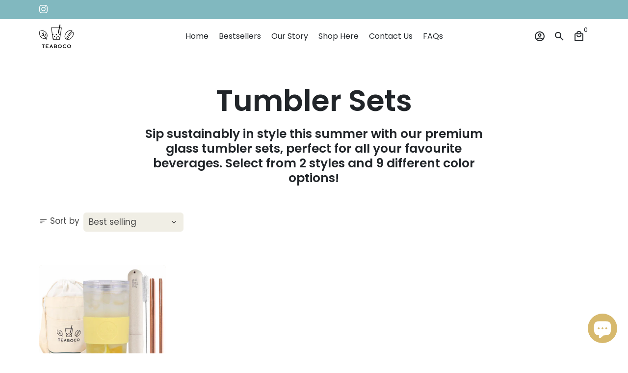

--- FILE ---
content_type: text/javascript
request_url: https://teaboco.com/cdn/shop/t/6/assets/dbtfy-addons.min.js?v=119357444217587567811678330441
body_size: 3208
content:
(function() {
  /* start-dbtfy-addons */

  /* start-dbtfy-addtocart-animation */ function themeAddtocartAnimation(){} /* end-dbtfy-addtocart-animation */

  /* start-dbtfy-age-check */ function themeAgeCheck(){} function themeAgeCheckDestroy() {} /* end-dbtfy-age-check */

  /* start-dbtfy-agree-to-terms */ function themeAgreeToTerms(){} function themeAgreeToTermsDestroy() {} /* end-dbtfy-agree-to-terms */

  /* start-dbtfy-automatic-geolocation */ function themeAutomaticGeolocation(){} /* end-dbtfy-automatic-geolocation */

  /* start-dbtfy-back-in-stock */ function themeBackInStock(){} function themeBackInStockDestroy() {} /* end-dbtfy-back-in-stock */

  /* start-dbtfy-cart-discount */ function themeCartDiscount(){} function themeCartDiscountDestroy() {} /* end-dbtfy-cart-discount */

  /* start-dbtfy-cart-favicon */ function themeCartFavicon(){} /* end-dbtfy-cart-favicon */

  /* start-dbtfy-cart-goal */ function themeCartGoal(){} function themeCartGoalDestroy() {} /* end-dbtfy-cart-goal */

  /* start-dbtfy-cart-reminder */ function themeCartReminder(){} function themeCartReminderDestroy() {} /* end-dbtfy-cart-reminder */
  
  /* start-dbtfy-cart-savings */ function themeCartSavings(){} function themeCartSavingsDestroy() {} /* end-dbtfy-cart-savings */

  /* start-dbtfy-cart-upsell */ function themeCartUpsell(){} function themeCartUpsellDestroy() {} /* end-dbtfy-cart-upsell */

  /* start-dbtfy-collection-addtocart */ function themeCollectionAddtocart(){} function themeCollectionAddtocartDestroy() {} /* end-dbtfy-collection-addtocart */

  /* start-dbtfy-collection-filters */ function themeCollectionFilters(){} function themeCollectionFiltersDestroy() {} /* end-dbtfy-collection-filters */

  /* start-dbtfy-color-swatches */ function themeColorSwatches(){function ColorSwatches(){document.body.classList.remove("dbtfy-color_swatches-destroy");const e=theme.strings;document.querySelectorAll(".input-color_swatches").forEach((e=>{e.hasAttribute("data-has-change-event")||(e.addEventListener("change",(()=>{const t=e.closest(".custom_swatch_elements"),r=t?t.querySelector(".label-color_swatches"):null,o=r?r.getAttribute("data-label"):null,n=e.dataset.sectionId,a=document.getElementById(`AddToCartForm--${n}`);if(!a)return;const c=e.dataset.index,s=e.value;r&&o&&(r.innerHTML=`${o}: <span class="variant-label-option-value">${s}</span>`);const l=a.querySelector(`.single-option-selector__radio[data-index="option${c}"][value="${CSS.escape(s)}"]`);if(l)return l.checked=!0,void l.dispatchEvent(new Event("change"));const i=a.querySelector(`select.single-option-selector__radio[data-index="option${c}"]`);i&&(i.value=s,i.dispatchEvent(new Event("change")))})),e.setAttribute("data-has-change-event","true"))}));document.querySelectorAll(".input-color_swatches--product-grid").forEach((t=>{t.addEventListener("change",(()=>{const r=t.getAttribute("value"),o=t.dataset.productId,n=document.getElementById(`ProductSelect-${o}`).querySelectorAll("option"),a=Array.from(n).find((e=>{const t=e.dataset.option1,o=e.dataset.option2,n=e.dataset.option3;return t===r||o===r||n===r}));if(!a)return;const c=a.getAttribute("value"),s=a.dataset.image,l=a.dataset.price,i=a.dataset.compareAtPrice;document.querySelectorAll(`.input-color_swatches--product-grid[data-product-id="${o}"][value="${r}"]`).forEach((t=>{const r=t.closest(".grid-product, .list-product"),o=r?r.querySelector(".product--image"):null,n=r?r.querySelector(".product-hover-image img"):null,a=r?r.querySelectorAll(".grid-product__image-link, .grid-product__meta, .list-product__image-link, .list-product__title-link"):null,d=r?r.querySelector(".grid-product__price-wrap, .list-product__price-wrap"):null,u=d?d.querySelector(".price-regular"):null,m=d?d.querySelector(".price-compare"):null,p=r.querySelector(".grid-product__badge, .list-product__badge");if(r&&r.classList.add("cs-active"),o&&s&&(o.removeAttribute("srcset"),o.src=s,n&&(n.src=s,n.removeAttribute("srcset"))),a&&a.length&&a.forEach((e=>{const t=e.getAttribute("href");e.href=`${t.split("?variant=")[0]}?variant=${c}`})),(u||m)&&(u&&(u.innerHTML=`<span class="money">${theme.Currency.formatMoney(+l,theme.strings.moneyFormat)}</span>`,i&&m?(u.classList.add("on-sale","text-sale"),u.setAttribute("aria-label",e.salePrice)):(u.classList.remove("on-sale","text-sale"),u.setAttribute("aria-label",e.regularPrice))),i&&m?(m.classList.remove("hide"),m.innerHTML=`<span class="money">${theme.Currency.formatMoney(+i,theme.strings.moneyFormat)}</span>`):(m.classList.add("hide"),m.innerHTML=" ")),i&&l){if(i>l){const e=p.querySelector(".product-badge-discount");if(p.classList.remove("hide"),"amount"===theme.settings.saleType){const t=i-l;e&&(e.innerHTML=`<span class="money">${theme.Currency.formatMoney(+t,theme.strings.moneyFormat)}</span>`)}else if("percentage"===theme.settings.saleType){const t=Math.floor(100*(i-l)/i);e&&(e.innerText=`${t}%`)}}}else p.classList.add("hide");var h=$("#currency-list-header[name='dbtfy-custom-currencies']"),y=theme.strings.shopCurrency;h.length&&y&&Currency.currentCurrency&&Currency.convertAll(y,Currency.currentCurrency)}))}))}))}ColorSwatches(),document.addEventListener("dbtfy:addedRecentlyViewedProduct",(()=>{ColorSwatches()})),$(document).on("shopify:section:load",(function(){ColorSwatches()})),$("body").on("afterRecommendationLoad",(function(){ColorSwatches()}));} function themeColorSwatchesDestroy() {function destroyColorSwatches(){const o=document.querySelectorAll(".dbtfy-color_swatches"),e=document.querySelectorAll(".product-form__item");o.length&&o.forEach(o=>{o.remove()}),e.length&&e.forEach(o=>{o.removeAttribute("hidden")})}document.body.classList.add("dbtfy-color_swatches-destroy"),destroyColorSwatches(),$(document).on("shopify:section:load",function(){destroyColorSwatches()}),$("body").on("afterRecommendationLoad",function(o){destroyColorSwatches()});} /* end-dbtfy-color-swatches */

  /* start-dbtfy-cookie-box */ function themeCookieBox(){} function themeCookieBoxDestroy() {} /* end-dbtfy-cookie-box */

  /* start-dbtfy-custom-currencies */ function themeCustomCurrencies(){} function themeCustomCurrenciesDestroy() {} /* end-dbtfy-custom-currencies */

  /* start-dbtfy-customizable-products */ function themeCustomizableProducts() {} function themeCustomizableProductsDestroy() {} /* end-dbtfy-customizable-products */

  /* start-dbtfy-delivery-date */  function themeDeliveryDate() {} function themeDeliveryDateDestroy() {} /* end-dbtfy-delivery-date */

  /* start-dbtfy-delivery-time */  function themeDeliveryTime() {} function themeDeliveryTimeDestroy() {} /* end-dbtfy-delivery-time */

  /* start-dbtfy-discount-saved */ function themeDiscountSaved(){} function themeDiscountSavedDestroy() {} /* end-dbtfy-discount-saved */

  /* start-dbtfy-facebook-messenger */ function themeFacebookMessengerDestroy() {} /* end-dbtfy-facebook-messenger */

  /* start-dbtfy-faq-page */ function themeFaqPage(){} function themeFaqPageDestroy() {} /* end-dbtfy-faq-page */

  /* start-dbtfy-gift-wrap */ function themeGiftWrap(){} function themeGiftWrapDestroy() {} /* end-dbtfy-gift-wrap */

  /* start-dbtfy-inactive-tab-message */ function themeInactiveTabMessage(){} /* end-dbtfy-inactive-tab-message */

  /* start-dbtfy-infinite-scroll */ function themeInfiniteScroll(){} function themeInfiniteScrollDestroy() {} /* end-dbtfy-instagram-feed */

  /* start-dbtfy-instagram-feed */ function themeInstagramFeed(){function InstagramFeed(){document.body.classList.remove("dbtfy-instagram_feed-destroy");document.querySelector(".dbtfy-instagram_feed")&&$("#instafeed").each((function(){var e=$(this),a=e.data("user-id"),t=e.data("access-token"),d=e.data("limit"),s=e.data("template");new Instafeed({get:"user",userId:a,accessToken:t,clientId:"c6e4c736e82345a3898a0e299daa00fb",limit:d,template:s}).run()}))}InstagramFeed();} function themeInstagramFeedDestroy() {function destroyInstagramFeed(){const e=document.querySelector(".dbtfy-instagram_feed");e&&e.remove()}document.body.classList.add("dbtfy-instagram_feed-destroy"),destroyInstagramFeed();} /* end-dbtfy-instagram-feed */

  /* start-dbtfy-inventory-quantity */ function themeInventoryQuantity(){} function themeInventoryQuantityDestroy() {} /* end-dbtfy-inventory-quantity */

  /* start-dbtfy-linked-options */ function themeLinkedOptions(){} /* end-dbtfy-linked-options */

  /* start-dbtfy-mega-menu */ function themeMegaMenu(){} function themeMegaMenuDestroy() {} /* end-dbtfy-mega-menu */

  /* start-dbtfy-menu-bar */ function themeMenuBarDestroy() {} /* end-dbtfy-menu-bar */

  /* start-dbtfy-minimum-order */ function themeMinimumOrderDestroy() {} /* end-dbtfy-minimum-order */

  /* start-dbtfy-newsletter-popup */ function themeNewsletterPopup(){} function themeNewsletterPopupDestroy() {} /* end-dbtfy-newsletter-popup */

  /* start-dbtfy-order-feedback */ function themeOrderFeedback(){} function themeOrderFeedbackDestroy() {} /* end-dbtfy-order-feedback */

  /* start-dbtfy-order-tracking */ function themeOrderTracking(){} function themeOrderTrackingDestroy() {} /* end-dbtfy-order-tracking */

  /* start-dbtfy-page-transition */ function themePageTransition() {} function themePageTransitionDestroy() {} /* end-dbtfy-page-transition */

  /* start-dbtfy-page-speed-booster */ function themePageSpeedBooster() {function PageSpeedBooster(){theme.loadScript(theme.variables.speedBoosterPluginLink)}PageSpeedBooster();} /* end-dbtfy-page-speed-booster */

  /* start-dbtfy-pricing-table */ function themePricingTableDestroy() {} /* end-dbtfy-pricing-table */

  /* start-dbtfy-product-bullet-points */ function themeProductBulletPoints() {} function themeProductBulletPointsDestroy() {} /* end-dbtfy-product-bullet-points */

  /* start-dbtfy-product-image-crop */ function themeProductImageCrop() {} function themeProductImageCropDestroy() {} /* end-dbtfy-product-image-crop */

  /* start-dbtfy-product-swatches */ function themeProductSwatches() {} function themeProductSwatchesDestroy() {} /* end-dbtfy-product-swatches */

  /* start-dbtfy-product-tabs */ function themeProductTabs() {} function themeProductTabsDestroy() {} /* end-dbtfy-product-tabs */

  /* start-dbtfy-quantity-breaks */ function themeQuantityBreaks() {} function themeQuantityBreaksDestroy() {} /* end-dbtfy-quantity-breaks */

  /* start-dbtfy-quick-compare */ function themeQuickCompare() {} function themeQuickCompareDestroy() {} /* end-dbtfy-quick-compare */

  /* start-dbtfy-quick-view */ function themeQuickView() {} function themeQuickViewDestroy() {} /* end-dbtfy-quick-view */

  /* start-dbtfy-recently-viewed */ function themeRecentlyViewed(){} function themeRecentlyViewedDestroy() {} /* end-dbtfy-recently-viewed */

  /* start-dbtfy-shop-protect */ function themeShopProtect() {} /* end-dbtfy-shop-protect */

  /* start-dbtfy-size-chart */ function themeSizeChart(){} function themeSizeChartDestroy() {} /* end-dbtfy-size-chart */

  /* start-dbtfy-smart-search */ function themeSmartSearch() {} function themeSmartSearchDestroy() {} /* end-dbtfy-smart-search */

  /* start-dbtfy-social-discount */ function themeSocialDiscount(){} function themeSocialDiscountDestroy() {} /* end-dbtfy-social-discount */

  /* start-dbtfy-sticky-addtocart */ function themeStickyAddtocart(){} function themeStickyAddtocartDestroy() {} /* end-dbtfy-sticky-addtocart */

  /* start-dbtfy-synced-variant-image */ function themeSyncedVariantImage(){} /* end-dbtfy-synced-variant-image */

  /* start-dbtfy-trust-badge */ function themeTrustBadge() {function TrustBadge(){document.body.classList.remove("dbtfy-trust_badge-destroy")}TrustBadge();} function themeTrustBadgeDestroy() {function destroyTrustBadge(){const t=document.querySelectorAll(".dbtfy-trust_badge");t.length&&t.forEach((t=>{t.remove()}))}document.body.classList.add("dbtfy-trust_badge-destroy"),destroyTrustBadge(),$("body").on("ajaxCart.afterCartLoad",((t,d)=>{destroyTrustBadge()}));} /* end-dbtfy-trust-badge */

  /* start-dbtfy-upsell-bundles */function themeUpsellBundles(){} function themeUpsellBundlesDestroy(){}/* end-dbtfy-upsell-bundles */

  /* start-dbtfy-upsell-popup */ function themeUpsellPopup() {} function themeUpsellPopupDestroy() {} /* end-dbtfy-upsell-popup */

  /* start-dbtfy-wish-list */ function themeWishList(){} function themeWishListDestroy() {} /* end-dbtfy-wish-list */

  var sections=new theme.Sections;const addons={dbtfy_addtocart_animation:{init:()=>{sections.register("product-template",themeAddtocartAnimation)},destroy:()=>{}},dbtfy_age_check:{init:themeAgeCheck,destroy:themeAgeCheckDestroy},dbtfy_agree_to_terms:{init:themeAgreeToTerms,destroy:themeAgreeToTermsDestroy},dbtfy_automatic_geolocation:{init:themeAutomaticGeolocation,destroy:()=>{}},dbtfy_back_in_stock:{init:themeBackInStock,destroy:themeBackInStockDestroy},dbtfy_cart_discount:{init:themeCartDiscount,destroy:themeCartDiscountDestroy},dbtfy_cart_favicon:{init:themeCartFavicon,destroy:()=>{}},dbtfy_cart_goal:{init:themeCartGoal,destroy:themeCartGoalDestroy},dbtfy_cart_reminder:{init:themeCartReminder,destroy:themeCartReminderDestroy},dbtfy_cart_savings:{init:themeCartSavings,destroy:themeCartSavingsDestroy},dbtfy_cart_upsell:{init:themeCartUpsell,destroy:themeCartUpsellDestroy},dbtfy_collection_addtocart:{init:themeCollectionAddtocart,destroy:themeCollectionAddtocartDestroy},dbtfy_collection_filters:{init:themeCollectionFilters,destroy:themeCollectionFiltersDestroy},dbtfy_color_swatches:{init:themeColorSwatches,destroy:themeColorSwatchesDestroy},dbtfy_cookie_box:{init:themeCookieBox,destroy:themeCookieBoxDestroy},dbtfy_custom_currencies:{init:themeCustomCurrencies,destroy:themeCustomCurrenciesDestroy},dbtfy_customizable_products:{init:themeCustomizableProducts,destroy:themeCustomizableProductsDestroy},dbtfy_delivery_date:{init:themeDeliveryDate,destroy:themeDeliveryDateDestroy},dbtfy_delivery_time:{init:themeDeliveryTime,destroy:themeDeliveryTimeDestroy},dbtfy_discount_saved:{init:themeDiscountSaved,destroy:themeDiscountSavedDestroy},dbtfy_faq_page:{init:()=>{sections.register("faq-page",themeFaqPage)},destroy:themeFaqPageDestroy},dbtfy_facebook_messenger:{init:()=>{},destroy:themeFacebookMessengerDestroy},dbtfy_gift_wrap:{init:themeGiftWrap,destroy:themeGiftWrapDestroy},dbtfy_inactive_tab_message:{init:themeInactiveTabMessage,destroy:()=>{}},dbtfy_infinite_scroll:{init:themeInfiniteScroll,destroy:themeInfiniteScrollDestroy},dbtfy_instagram_feed:{init:()=>{sections.register("instagram-feed",themeInstagramFeed)},destroy:themeInstagramFeedDestroy},dbtfy_inventory_quantity:{init:themeInventoryQuantity,destroy:themeInventoryQuantityDestroy},dbtfy_linked_options:{init:themeLinkedOptions,destroy:()=>{}},dbtfy_mega_menu:{init:()=>{sections.register("header-section",themeMegaMenu)},destroy:themeMegaMenuDestroy},dbtfy_menu_bar:{init:()=>{},destroy:themeMenuBarDestroy},dbtfy_minimum_order:{init:()=>{},destroy:themeMinimumOrderDestroy},dbtfy_newsletter_popup:{init:themeNewsletterPopup,destroy:themeNewsletterPopupDestroy},dbtfy_order_feedback:{init:themeOrderFeedback,destroy:themeOrderFeedbackDestroy},dbtfy_order_tracking:{init:themeOrderTracking,destroy:themeOrderTrackingDestroy},dbtfy_page_speed_booster:{init:themePageSpeedBooster,destroy:()=>{}},dbtfy_page_transition:{init:themePageTransition,destroy:themePageTransitionDestroy},dbtfy_pricing_table:{init:()=>{},destroy:themePricingTableDestroy},dbtfy_product_bullet_points:{init:themeProductBulletPoints,destroy:themeProductBulletPointsDestroy},dbtfy_product_image_crop:{init:themeProductImageCrop,destroy:themeProductImageCropDestroy},dbtfy_product_swatches:{init:themeProductSwatches,destroy:themeProductSwatchesDestroy},dbtfy_product_tabs:{init:themeProductTabs,destroy:themeProductTabsDestroy},dbtfy_quantity_breaks:{init:themeQuantityBreaks,destroy:themeQuantityBreaksDestroy},dbtfy_quick_compare:{init:themeQuickCompare,destroy:themeQuickCompareDestroy},dbtfy_quick_view:{init:themeQuickView,destroy:themeQuickViewDestroy},dbtfy_recently_viewed:{init:themeRecentlyViewed,destroy:themeRecentlyViewedDestroy},dbtfy_shop_protect:{init:themeShopProtect,destroy:()=>{}},dbtfy_size_chart:{init:themeSizeChart,destroy:themeSizeChartDestroy},dbtfy_smart_search:{init:themeSmartSearch,destroy:themeSmartSearchDestroy},dbtfy_social_discount:{init:()=>{sections.register("product-template",themeSocialDiscount)},destroy:themeSocialDiscountDestroy},dbtfy_sticky_addtocart:{init:()=>{sections.register("product-template",themeStickyAddtocart)},destroy:themeStickyAddtocartDestroy},dbtfy_synced_variant_image:{init:themeSyncedVariantImage,destroy:()=>{}},dbtfy_trust_badge:{init:themeTrustBadge,destroy:themeTrustBadgeDestroy},dbtfy_upsell_bundles:{init:themeUpsellBundles,destroy:themeUpsellBundlesDestroy},dbtfy_upsell_popup:{init:()=>{sections.register("upsell-popup",themeUpsellPopup)},destroy:themeUpsellPopupDestroy},dbtfy_wish_list:{init:themeWishList,destroy:themeWishListDestroy}},enabledAddons=window.enabledAddons;for(const[e,t]of Object.entries(addons)){enabledAddons.some((t=>t.name===e))?t.init():t.destroy()}function addonsLimitReached(){const e=document.querySelector("#TrialOverPopup"),t=sessionStorage.getItem("addonsLimitPopupClosed");if(theme.toast.hide(e),t)return;const o=theme.addons.addons,r=Object.entries(o),i=r.filter((e=>e[1]));if(enabledAddons.length>=i.length)return;const s={5:{name:"Starter Plan",maxAddons:5,link:"https://theme.debutify.com/plans/starter?billing=yearly",nextAddon:"30"},30:{name:"Pro Plan",maxAddons:30,link:"https://theme.debutify.com/plans/pro?billing=yearly",nextAddon:"master"},master:{name:"Enterprise Plan",maxAddons:r.length,link:"https://theme.debutify.com/plans/enterprise?billing=yearly"}},d=document.querySelector("#AddonsLimitReachedPopup");if(!d)return;const n=d.querySelectorAll(".to-link-btn, [data-toast-close]"),a=d.querySelector(".addons-limit-popup-text"),y=d.querySelector(".addons-limit-popup-note"),m=d.querySelector(".addons-limit-popup-button"),c=s[enabledAddons.length],l=s[c.nextAddon];a.innerHTML=a.innerHTML.replace("[plan_name]",c.name).replace("[current_limit]",c.maxAddons).replace("[upgraded_plan]",`<a class="text-link" href="${l.link}">${l.name}</a>`).replace("[upgraded_limit]",l.maxAddons),y.innerHTML=y.innerHTML.replace(/&lt;/g,"<").replace(/&gt;/g,">").replaceAll("[current_limit]",c.maxAddons),m.href=l.link,theme.toast.show(d),n.forEach((e=>{e.addEventListener("click",(e=>{sessionStorage.setItem("addonsLimitPopupClosed","true"),theme.toast.hide(d)}))}))}Shopify.designMode&&addonsLimitReached();
})();
